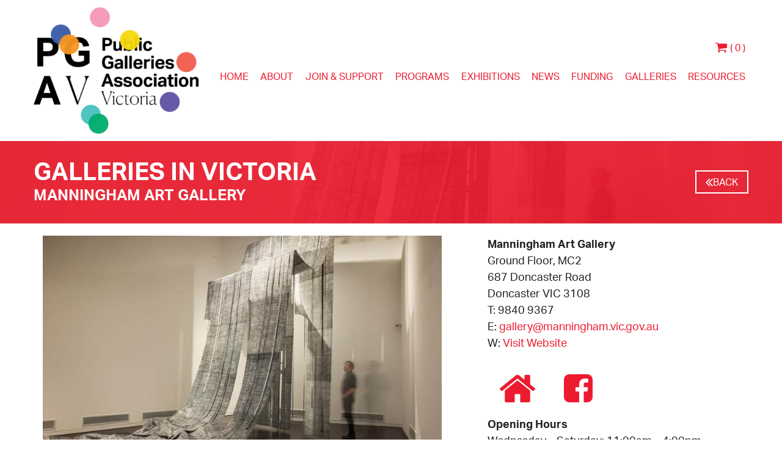

--- FILE ---
content_type: text/html; charset=UTF-8
request_url: https://pgav.org.au/Manningham-Art-Gallery~527
body_size: 12865
content:
<!DOCTYPE html><html lang="en-AU"><head><link rel="stylesheet" type="text/css" href="https://assets-pgav-org-au.b-cdn.net/~sass/0/1762743593/site.css" /><style></style><script type="text/javascript">/*<![CDATA[*/
  (window.ME={}).PL="media|schedule|decor|sitemap|googlerecaptcha|livecheck|jsmod|sass|cssreset|foundation6|ckeditor4|frescojs|icon|slick|pagestatistics|event|moddpdf|ssdform|mebuild2|googlemaps3|mebuild|ink|txemail|buildaction|form2|fileattach|graphql|userprofile|userutil|seoboost|stockman|importdata|import|admin14|buildcuststyle|sassyink2|buildcat|booking|googlefonts|sitedates|checkout2|shipcalc|prodorderscanner|mebasecms|buildpage|buildform|buildemail|googleanalytics|siteverify|siteconfig|mandrill|hitstat|buildpopup|prodsimple|course|folio|news|sassbase|searchsolr|redir|back2top|ticket|exhibition|prodsub|paybase|paystripe|prodorder|standardorderpdf|promocode|locator".split("|");
/*]]>*/</script><meta charset="utf-8">
    <meta name="viewport" content="width=device-width, initial-scale=1.0" />
    <meta name="poweredby" content="U do Sites" />
    <script type="module" src="/_s/assets/site-eJhowsI6.js"></script>
<link rel="modulepreload" href="/_s/assets/LazyLoading-e6LTZ3Ab.js" />
<link rel="modulepreload" href="/_s/assets/preload-helper-Ds2sQCwM.js" />
<link rel="modulepreload" href="/_s/assets/registerPlugin-B0P4ovr5.js" />
<link rel="modulepreload" href="/_s/assets/globalShortcutKeys-DRP7RbWZ.js" />
    <meta name="author" content="PGAV " />
    <meta name="robots" content="all, index, follow" />
    <title>Manningham Art Gallery</title>
    <link rel="canonical" href="https://pgav.org.au/Manningham-Art-Gallery~527">
    <meta name="description" content="" />
    <meta name="keywords" content="" />
    <meta property="og:url" content="https://pgav.org.au/Manningham-Art-Gallery~527" />
    <meta property="og:type" content="website" />
    <meta property="og:title" content="Manningham Art Gallery" />
    <meta property="og:description" content="" />
    <meta property="og:image" content="https://pgav.org.au/img/27799/11911" />
    <meta property="og:image:type" content="image/jpeg" />
    <meta property="og:image:width" content="1889" />
    <meta property="og:image:height" content="1260" />
    <meta property="og:image:alt" content="GALLERY MANNINGHAM Hero" />
    <meta name="twitter:card" content="summary_large_image" />
    <meta name="twitter:title" content="Manningham Art Gallery" />
    <meta name="twitter:description" content="" />
    <meta property="twitter:image" content="https://pgav.org.au/img/27799/11911" />
    <meta property="twitter:image:alt" content="GALLERY MANNINGHAM Hero" />
    <style>:root {--clr-10747: #00c59e;--clr-10746: #d54695;--clr-10745: #0b2ae0;--clr-10740: #ffffffc4;--clr-10743: #ffffff38;--clr-10742: #584c4f;--clr-10741: #f2f2f2;--clr-10744: #0000007d;--clr-10739: #e8e8e8;--clr-10737: #231f20;--clr-10738: #ed1b2f;}</style><style>
  @import url("https://use.typekit.net/tlm2dvb.css");
  .folio-banner > .row > .column > .me-PanelCol,
  .folio-banner > .column > .me-PanelCol {
    position: absolute;
    left: 0;
    top: 0;
    bottom: 0;
    right: 0;
  }

  .me-design .folio-banner > .column > .me-PanelCol {
    position: relative;
    left: auto;
    top: auto;
    bottom: auto;
    right: auto;
  }

  .qty-box input {
    border: 1px solid #ccc;
    border-radius: 5px;
    box-shadow: none;
    margin: 0;
  }

  .no-margin input {
    margin: 0;
  }
  .no-margin.me-CartQty input {
    max-width: 82px;
  }
</style>
<script>
(function(i,s,o,g,r,a,m){i['GoogleAnalyticsObject']=r;i[r]=i[r]||function(){
  (i[r].q=i[r].q||[]).push(arguments)},i[r].l=1*new Date();a=s.createElement(o),
  m=s.getElementsByTagName(o)[0];a.async=1;a.src=g;m.parentNode.insertBefore(a,m)
  })(window,document,'script','//www.google-analytics.com/analytics.js','ga');
  ga('create', 'UA-12827596-2', 'auto');
  ga('send', 'pageview');
</script><script src="https://cdn.userway.org/widget.js" data-account="98OxJVTZ1J" ></script>
    <script type="application/ld+json">{"@context":"http:\/\/schema.org","@graph":[{"@type":"WebPage","@id":"https:\/\/pgav.org.au\/Manningham-Art-Gallery~527","name":"Manningham Art Gallery","description":"","mainEntity":[]}]}</script><style data-dynamic>.aHKiTqlBVxsH > .row > .column{padding:10px 10px 10px 0px}.QTIxXdcUhYu{margin-left:auto;margin-right:auto}.TlNkQygRrxQ{display:block;position:relative}.TlNkQygRrxQ img{height:100%;left:0;position:absolute;top:0;width:100%}.jLmoshRJYDZ { max-width: 2024px }.me-Menu.sVWrxTanQFc nav{display:flex;flex-direction:row;flex-wrap:wrap;justify-content:space-between}.me-Menu.sVWrxTanQFc nav .menu-item{flex:0 0 auto;position:relative}.me-Menu.sVWrxTanQFc nav .menu-item:hover > .pointer-wrap,.me-Menu.sVWrxTanQFc nav .menu-item:hover > .sub-menu{display:block;position:absolute;text-align:center}.me-Menu.sVWrxTanQFc nav .menu-item:hover > .pointer-wrap,.me-Menu.sVWrxTanQFc nav .menu-item:hover > .sub-menu{left:50%;transform:translateX(-50%)}.me-Menu.sVWrxTanQFc nav .menu-item:hover > .pointer-wrap,.me-Menu.sVWrxTanQFc nav .menu-item:hover > .sub-menu{border-top:10px solid transparent}.me-Menu.sVWrxTanQFc nav .menu-item:hover > .pointer-wrap > .pointer,.me-Menu.sVWrxTanQFc nav .menu-item:hover > .sub-menu > .pointer{border-bottom:10px solid rgba(0,0,0,0.5);border-left:10px solid transparent;border-right:10px solid transparent;height:0;position:absolute;top:-10px;transform:translate(-50%);width:0}.me-Menu.sVWrxTanQFc nav .menu-item:hover > .sub-menu > .menu-item{background-color:rgba(0,0,0, 0.5)}.me-Menu.sVWrxTanQFc nav .menu-item > .pointer-wrap,.me-Menu.sVWrxTanQFc nav .menu-item > .sub-menu{display:none;min-width:300px;z-index:10}.me-Menu.sVWrxTanQFc nav .menu-item > .pointer-wrap .menu-item > .pointer-wrap,.me-Menu.sVWrxTanQFc nav .menu-item > .sub-menu .menu-item > .sub-menu{left:0;top:0;transform:translateX(100%)}.me-Menu.sVWrxTanQFc nav .menu-item > .pointer-wrap .menu-item > .pointer-wrap .pointer,.me-Menu.sVWrxTanQFc nav .menu-item > .sub-menu .menu-item > .sub-menu .pointer{border:0}.me-Menu.sVWrxTanQFc nav a{display:block;padding:5px}.zDEUxTPWBuY { padding-top: 20% }.auDUSyyfQpJx > .row > .column{padding:0px}.mXXvdcOROEb > .row > .column{padding:0px 15px}.aLXqmnNTejMb svg{font-size:100%}.aRsxKBtISdHd { max-width: 109px }.me-Menu.azPAbrIYOvmn nav{display:flex;flex-direction:column;flex-wrap:wrap;text-align:center}.me-Menu.azPAbrIYOvmn nav .menu-item{flex:0 0 auto;position:relative;width:100%}.me-Menu.azPAbrIYOvmn nav .menu-item:hover > .pointer-wrap,.me-Menu.azPAbrIYOvmn nav .menu-item:hover > .sub-menu{display:block;position:absolute;text-align:center}.me-Menu.azPAbrIYOvmn nav .menu-item:hover > .pointer-wrap,.me-Menu.azPAbrIYOvmn nav .menu-item:hover > .sub-menu{left:100%;top:50%;transform:translate(-50%)}.me-Menu.azPAbrIYOvmn nav .menu-item:hover > .sub-menu > .menu-item{background-color:rgba(0,0,0, 0.5)}.me-Menu.azPAbrIYOvmn nav .menu-item:last-child{border:0 !important}.me-Menu.azPAbrIYOvmn nav .menu-item > .pointer-wrap,.me-Menu.azPAbrIYOvmn nav .menu-item > .sub-menu{display:none;min-width:300px;z-index:10}.me-Menu.azPAbrIYOvmn nav a{display:block;padding:5px}.asfijRGOJRgm svg{font-size:200%}.BlmaOtISQheI{margin-left:auto;margin-right:auto}.BBptlGRiJPlN { max-width: 100px }.RaHFERIHvoa { max-width: 1928px }.BkkJpQpzGCPA{text-align:right}@media screen and ( min-width: 40em ){.aHKiTqlBVxsH > .row > .column{padding:12px 0px}.QTIxXdcUhYu{margin-left:0;margin-right:auto}.zDEUxTPWBuY { padding-top: 22.22222% }.auDUSyyfQpJx > .row > .column{padding:0px 0px 0px 30px}.me-Menu.azPAbrIYOvmn nav{text-align:left}}@media screen and ( min-width: 64em ){.zDEUxTPWBuY { padding-top: 10.52631% }.aLXqmnNTejMb svg{font-size:260%}}</style>
    <script type="text/javascript">(window.ME||(window.ME={Event:[]}),window.ME.Event||(window.ME.Event=[])).push({"act":"view_business","name":"Manningham Art Gallery"})</script>
    <script type="text/javascript">var _paq=window._paq||(window._paq=[]);var u='//matomo.udo.net.au/',d=document,g=d.createElement('script'),s=d.getElementsByTagName('script')[0];(function(){_paq.push(['setCustomUrl',"https:\/\/pgav.org.au\/527" + window.location.search +window.location.hash],['setTrackerUrl',u+'matomo.php'],['setSiteId', '76'],['enableHeartBeatTimer', 7, 18],['trackPageView'],['enableLinkTracking']);g.type='text/javascript';g.async=true;g.src=u+'matomo.js';s.parentNode.insertBefore(g,s);})();</script>
<meta name="googlemaps" content="AIzaSyC8EgJy94FwFWdJhOqYrNqRlCE2LFWsFU4" /><style type="text/css">  #mebuild-findloc-map-canvas {
    height:500px; display:none;
  }
  #mebuild-findloc-map-canvas img {
      max-width: none;
  }
  button.findloc-show-more {display:block; margin:0 auto 1.5em auto; }
</style></head><body class="screen  business"><div id="top"></div><!-- Clearing View  --><div class="me-owrap me-doc"><div class="me-doc-body"><section data-layout="_none" class="me-iwrap me-ContentArea" id="UwOoKjCO8WK6JFa9jafj_dgMTAwMDAwMTExMQ"><div data-pad="2" class="me-block me-StickyPanel" id="U7iGq1doKRO6stmWTLI3IDgMTAwMDAwMTExMQ" data-type="head" data-mod="MEBuild2.StickyPanel" data-opt="{&quot;id&quot;:&quot;U7iGq1doKRO6stmWTLI3IDgMTAwMDAwMTExMQ&quot;,&quot;mode&quot;:&quot;head&quot;,&quot;sticky&quot;:{&quot;s&quot;:0,&quot;m&quot;:0,&quot;l&quot;:0},&quot;scrollUp&quot;:0,&quot;scrollDown&quot;:0}"><div class="underlay"></div><div class="overlay"></div><div class="row collapse"><div class="column me-iwrap small-12 medium-order-1"><div class="overlay"></div><div class="underlay"></div><div data-pad="2" class="me-block me-MultiCol row me-max-width content-align-middle" id="UdfNgWpUDRbiSwSOUMnMg1gMTAwMDAwMTExMQ"><div class="column me-iwrap small-7 medium-6 large-3 medium-order-1"><div class="overlay"></div><div class="underlay"></div><div data-pad="2" class="me-block me-PanelCol me-max-width aHKiTqlBVxsH" id="UG7XqFlRDTQWYy38S8PEneAMTAwMDAwMTExMQ" data-mod="MEBuild2.ParallaxScroll" data-opt="{}"><div class="underlay"></div><div class="overlay"></div><div class="row me-max-width"><div class="column me-iwrap small-12 medium-order-1"><div class="overlay"></div><div class="underlay"></div><div data-pad="2" class="me-block me-Image jLmoshRJYDZ QTIxXdcUhYu TlNkQygRrxQ" id="UFI3Osp3SQ-alLx6NY6zbMgMTAwMDAwMTExMQ"><a href="https://pgav.org.au/" target=""><div style="padding-top: 76.63043% ;" class="me-Image__aspect"></div><img alt="PGAV_logo_with_dots_overlay" src="https://assets-pgav-org-au.b-cdn.net/image/4GddgEwmk80m281rfQA/OCH-LOGO-PGAV_logo_with_dots_overlay.webp" srcset="https://assets-pgav-org-au.b-cdn.net/image/PPfiVsiolM0m281rfQHMoA/OCH-LOGO-PGAV_logo_with_dots_overlay.webp 160w, https://assets-pgav-org-au.b-cdn.net/image/_towHQZrlM0m281rfQHM8A/OCH-LOGO-PGAV_logo_with_dots_overlay.webp 240w, https://assets-pgav-org-au.b-cdn.net/image/0TXFgdD7lM0m281rfQHNAWg/OCH-LOGO-PGAV_logo_with_dots_overlay.webp 360w, https://assets-pgav-org-au.b-cdn.net/image/yYXubifzlM0m281rfQHNAeA/OCH-LOGO-PGAV_logo_with_dots_overlay.webp 480w, https://assets-pgav-org-au.b-cdn.net/image/R-zuMj0NlM0m281rfQHNAoA/OCH-LOGO-PGAV_logo_with_dots_overlay.webp 640w, https://assets-pgav-org-au.b-cdn.net/image/mQuQ1PP0lM0m281rfQHNAyA/OCH-LOGO-PGAV_logo_with_dots_overlay.webp 800w, https://assets-pgav-org-au.b-cdn.net/image/hDam-TbglM0m281rfQHNA8A/OCH-LOGO-PGAV_logo_with_dots_overlay.webp 960w, https://assets-pgav-org-au.b-cdn.net/image/bHjlQLWSlM0m281rfQHNBQA/OCH-LOGO-PGAV_logo_with_dots_overlay.webp 1280w, https://assets-pgav-org-au.b-cdn.net/image/zO-FtfstlM0m281rfQHNBkA/OCH-LOGO-PGAV_logo_with_dots_overlay.webp 1600w, https://assets-pgav-org-au.b-cdn.net/image/EossVNYglM0m281rfQHNB-g/OCH-LOGO-PGAV_logo_with_dots_overlay.webp 2024w" sizes="(max-width: 640px) 675px, (max-width: 1024px) 585px, (min-width: 1200px) 285px, 285px" data-title="OCH  LOGO PGAV_logo_with_dots_overlay" /></a></div></div></div></div></div><div class="column me-iwrap small-5 medium-6 large-9 medium-order-2"><div class="overlay"></div><div class="underlay"></div><div data-pad="2" class="me-block me-PanelCol me-max-width" id="U3SS4z-bXQoy8FwcK5NPaggMTAwMDAwMTExMQ" data-mod="MEBuild2.ParallaxScroll" data-opt="{}"><div class="underlay"></div><div class="overlay"></div><div class="row me-max-width collapse content-align-middle"><div class="column me-iwrap small-12 medium-order-1"><div class="overlay"></div><div class="underlay"></div><div data-pad="2" class="me-block me-MultiCol row me-max-width collapse" id="UHJg7g-81QUaIpKzl-Uet7QMTAwMDAwMTExMQ"><div class="column me-iwrap small-12 medium-6 large-10 medium-order-1"><div class="overlay"></div><div class="underlay"></div></div><div class="column me-iwrap small-12 medium-6 large-2 medium-order-2"><div class="overlay"></div><div class="underlay"></div><div data-pad="1" class="me-block me-CartIcon" id="U2j3paIe1RLOeC_cX0sRGQgMTAwMDAwMTExMQ"><div data-align="right" class="shopping-cart-wrap MES48"><a href="https://pgav.org.au/Checkout~284" class="MES48"><figure class="shopping-cart"><i class="fa fa-fw"><svg xmlns="http://www.w3.org/2000/svg" xmlns:xlink="http://www.w3.org/1999/xlink" width="1.19em" height="1em" preserveAspectRatio="xMidYMid meet" viewBox="0 0 1664 1408" style="vertical-align: -0.125em;"><path fill="currentColor" d="M640 1280q0 52-38 90t-90 38t-90-38t-38-90t38-90t90-38t90 38t38 90m896 0q0 52-38 90t-90 38t-90-38t-38-90t38-90t90-38t90 38t38 90m128-1088v512q0 24-16.5 42.5T1607 768L563 890q13 60 13 70q0 16-24 64h920q26 0 45 19t19 45t-19 45t-45 19H448q-26 0-45-19t-19-45q0-11 8-31.5t16-36t21.5-40T445 951L268 128H64q-26 0-45-19T0 64t19-45T64 0h256q16 0 28.5 6.5T368 22t13 24.5t8 26t5.5 29.5t4.5 26h1201q26 0 45 19t19 45"/></svg></i></figure><span>( 0 )</span></a></div></div><div data-pad="0" class="me-block me-MenuButton hide-for-large" id="URKTy-_jKQ4mE5idTsboRqQMTAwMDAwMTExMQ" data-mod="MEBuild2.MenuButton" data-opt="{}"><div style="margin: 0 0 0 auto;" class="responsive-menu-trigger thin"><span style="background-color: #231f20;" class="top thin"></span><span style="background-color: #231f20;" class="mid thin"></span><span style="background-color: #231f20;" class="bottom thin"></span></div></div></div></div><div data-pad="2" class="me-block me-Menu show-for-large sVWrxTanQFc" id="U8UHxYk-jSzuCAlwrDSdiPwMTAwMDAwMTExMQ" data-mod="MEBuild2.Menu" data-opt="{}"><nav class="me-Menu MES36 mainmenu"><div class="menu-item MEC36"><a href="https://pgav.org.au/" target="" class="MEC36">Home</a></div><div class="menu-item MEC36"><a href="https://pgav.org.au/About~34" target="" class="MEC36">About</a><div class="sub-menu"><div class="top-spacer"></div><div class="menu-item MEC36"><a href="https://pgav.org.au/People~202" target="" class="MEC36">People</a></div><div class="menu-item MEC36"><a href="https://pgav.org.au/Contact~14" target="" class="MEC36">Contact</a></div><div class="menu-item MEC36"><a href="https://pgav.org.au/Annual-Reports~13957" target="" class="MEC36">Annual Reports</a></div><div class="menu-item MEC36"><a href="https://pgav.org.au/Equity-Action-Plan~13958" target="" class="MEC36">Equity Action Plan</a></div><div class="menu-item MEC36"><a href="https://pgav.org.au/Rules-of-Association~13962" target="" class="MEC36">Rules of Association</a></div><div class="menu-item MEC36"><a href="https://pgav.org.au/Art-for-the-Country~3120" target="" class="MEC36">Art for the Country</a></div><div class="menu-item MEC36"><a href="https://pgav.org.au/Limited-Edition-Print-by-Emily-Floyd~13174" target="" class="MEC36">Limited Edition Print by Emily Floyd</a></div><div class="menu-item MEC36"><a href="https://pgav.org.au/Our-Creative-Heart~9859" target="" class="MEC36">Our Creative Heart</a></div><div class="menu-item MEC36"><a href="https://pgav.org.au/Our-Creative-Heart-Tote-Bag~11157" target="" class="MEC36">Our Creative Heart Tote Bag</a></div><div class="bottom-spacer"></div></div></div><div class="menu-item MEC36"><a href="https://pgav.org.au/Become-a-Member~729" target="" class="MEC36">Join & Support</a><div class="sub-menu"><div class="top-spacer"></div><div class="menu-item MEC36"><a href="https://pgav.org.au/Become-a-Member~729" target="" class="MEC36">Become a Member</a></div><div class="menu-item MEC36"><a href="https://pgav.org.au/Member-Testimonials~8031" target="" class="MEC36">Member Testimonials</a></div><div class="menu-item MEC36"><a href="https://pgav.org.au/Donate~12222" target="" class="MEC36">Donate</a></div><div class="menu-item MEC36"><a href="https://pgav.org.au/Subscribe-to-e-news~5489" target="" class="MEC36">Subscribe to e-news</a></div><div class="bottom-spacer"></div></div></div><div class="menu-item MEC36"><a href="https://pgav.org.au/Events~28" target="" class="MEC36">Programs</a><div class="sub-menu"><div class="top-spacer"></div><div class="menu-item MEC36"><a href="https://pgav.org.au/Events~28" target="" class="MEC36">Events</a></div><div class="menu-item MEC36"><a href="https://pgav.org.au/2026-Victorian-Museums-and-Galleries-Awards~14849" target="" class="MEC36">2026 Victorian Museums and Galleries Awards</a></div><div class="menu-item MEC36"><a href="https://pgav.org.au/Analog-Art-Club~14169" target="" class="MEC36">Analog Art Club</a></div><div class="bottom-spacer"></div></div></div><div class="menu-item MEC36"><a href="https://pgav.org.au/Exhibitions~15" target="" class="MEC36">Exhibitions</a></div><div class="menu-item MEC36"><a href="https://pgav.org.au/Latest-News~154" target="" class="MEC36">News</a><div class="sub-menu"><div class="top-spacer"></div><div class="menu-item MEC36"><a href="https://pgav.org.au/Latest-News~154" target="" class="MEC36">Latest News</a></div><div class="menu-item MEC36"><a href="https://pgav.org.au/News-Archive~213" target="" class="MEC36">News Archive</a></div><div class="bottom-spacer"></div></div></div><div class="menu-item MEC36"><a href="https://pgav.org.au/Funding~7483" target="" class="MEC36">Funding</a><div class="sub-menu"><div class="top-spacer"></div><div class="menu-item MEC36"><a href="https://pgav.org.au/Regional-Collections-Access-Program~7423" target="" class="MEC36">Regional Collections Access Program</a></div><div class="menu-item MEC36"><a href="https://pgav.org.au/RSF-Acquisition-Fund~2894" target="" class="MEC36">RSF Acquisition Fund</a></div><div class="bottom-spacer"></div></div></div><div class="menu-item MEC36"><a href="https://pgav.org.au/Galleries~107" target="" class="MEC36">Galleries</a><div class="sub-menu"><div class="top-spacer"></div><div class="menu-item MEC36"><a href="https://pgav.org.au/Galleries~107" target="" class="MEC36">Galleries</a></div><div class="menu-item MEC36"><a href="https://pgav.org.au/Public-Gallery-Map~14344" target="" class="MEC36">Public Gallery Map</a></div><div class="bottom-spacer"></div></div></div><div class="menu-item MEC36"><a href="https://pgav.org.au/Resources~209" target="" class="MEC36">Resources</a><div class="sub-menu"><div class="top-spacer"></div><div class="menu-item MEC36"><a href="https://pgav.org.au/PGAV-Reports~191" target="" class="MEC36">PGAV Reports</a></div><div class="menu-item MEC36"><a href="https://pgav.org.au/PGAV-Channel~6740" target="" class="MEC36">PGAV Channel </a></div><div class="menu-item MEC36"><a href="https://pgav.org.au/Industry-Reports~733" target="" class="MEC36">Industry Reports</a></div><div class="menu-item MEC36"><a href="https://pgav.org.au/Climate-Change-Resources~7358" target="" class="MEC36">Climate Change Resources</a></div><div class="menu-item MEC36"><a href="https://pgav.org.au/Consultant-Directory~3440" target="" class="MEC36">Consultant Directory</a></div><div class="menu-item MEC36"><a href="https://pgav.org.au/Professions~8285" target="" class="MEC36">Professions </a></div><div class="menu-item MEC36"><a href="https://pgav.org.au/Suppliers-List~7627" target="" class="MEC36">Suppliers List</a></div><div class="bottom-spacer"></div></div></div></nav></div></div></div></div></div></div></div></div></div><div data-pad="2" class="me-block me-MenuResp hide-for-large" id="UmYEk4hEsRH6X4RvjxwNy1AMTAwMDAwMTExMQ" data-mod="MEBuild2.MenuResp" data-opt="{}"><nav class="me-RespMenu responsive-menu"><div class="menu-item MEC25"><div class="menu-item-wrap"><a href="https://pgav.org.au/" class="MEC25">Home</a></div></div><div class="menu-item MEC25"><div class="menu-item-wrap"><a href="https://pgav.org.au/About~34" class="MEC25">About</a></div><div class="sub-menu"><div class="menu-item MEC25"><div class="menu-item-wrap"><a href="https://pgav.org.au/People~202" class="MEC25">People</a></div></div><div class="menu-item MEC25"><div class="menu-item-wrap"><a href="https://pgav.org.au/Contact~14" class="MEC25">Contact</a></div></div><div class="menu-item MEC25"><div class="menu-item-wrap"><a href="https://pgav.org.au/Annual-Reports~13957" class="MEC25">Annual Reports</a></div></div><div class="menu-item MEC25"><div class="menu-item-wrap"><a href="https://pgav.org.au/Equity-Action-Plan~13958" class="MEC25">Equity Action Plan</a></div></div><div class="menu-item MEC25"><div class="menu-item-wrap"><a href="https://pgav.org.au/Rules-of-Association~13962" class="MEC25">Rules of Association</a></div></div><div class="menu-item MEC25"><div class="menu-item-wrap"><a href="https://pgav.org.au/Art-for-the-Country~3120" class="MEC25">Art for the Country</a></div></div><div class="menu-item MEC25"><div class="menu-item-wrap"><a href="https://pgav.org.au/Limited-Edition-Print-by-Emily-Floyd~13174" class="MEC25">Limited Edition Print by Emily Floyd</a></div></div><div class="menu-item MEC25"><div class="menu-item-wrap"><a href="https://pgav.org.au/Our-Creative-Heart~9859" class="MEC25">Our Creative Heart</a></div></div><div class="menu-item MEC25"><div class="menu-item-wrap"><a href="https://pgav.org.au/Our-Creative-Heart-Tote-Bag~11157" class="MEC25">Our Creative Heart Tote Bag</a></div></div></div></div><div class="menu-item MEC25"><div class="menu-item-wrap"><a href="https://pgav.org.au/Become-a-Member~729" class="MEC25">Join &amp; Support</a></div><div class="sub-menu"><div class="menu-item MEC25"><div class="menu-item-wrap"><a href="https://pgav.org.au/Become-a-Member~729" class="MEC25">Become a Member</a></div></div><div class="menu-item MEC25"><div class="menu-item-wrap"><a href="https://pgav.org.au/Member-Testimonials~8031" class="MEC25">Member Testimonials</a></div></div><div class="menu-item MEC25"><div class="menu-item-wrap"><a href="https://pgav.org.au/Donate~12222" class="MEC25">Donate</a></div></div><div class="menu-item MEC25"><div class="menu-item-wrap"><a href="https://pgav.org.au/Subscribe-to-e-news~5489" class="MEC25">Subscribe to e-news</a></div></div></div></div><div class="menu-item MEC25"><div class="menu-item-wrap"><a href="https://pgav.org.au/Events~28" class="MEC25">Programs</a></div><div class="sub-menu"><div class="menu-item MEC25"><div class="menu-item-wrap"><a href="https://pgav.org.au/Events~28" class="MEC25">Events</a></div></div><div class="menu-item MEC25"><div class="menu-item-wrap"><a href="https://pgav.org.au/2026-Victorian-Museums-and-Galleries-Awards~14849" class="MEC25">2026 Victorian Museums and Galleries Awards</a></div></div><div class="menu-item MEC25"><div class="menu-item-wrap"><a href="https://pgav.org.au/Analog-Art-Club~14169" class="MEC25">Analog Art Club</a></div></div></div></div><div class="menu-item MEC25"><div class="menu-item-wrap"><a href="https://pgav.org.au/Exhibitions~15" class="MEC25">Exhibitions</a></div></div><div class="menu-item MEC25"><div class="menu-item-wrap"><a href="https://pgav.org.au/Latest-News~154" class="MEC25">News</a></div><div class="sub-menu"><div class="menu-item MEC25"><div class="menu-item-wrap"><a href="https://pgav.org.au/Latest-News~154" class="MEC25">Latest News</a></div></div><div class="menu-item MEC25"><div class="menu-item-wrap"><a href="https://pgav.org.au/News-Archive~213" class="MEC25">News Archive</a></div></div></div></div><div class="menu-item MEC25"><div class="menu-item-wrap"><a href="https://pgav.org.au/Funding~7483" class="MEC25">Funding</a></div><div class="sub-menu"><div class="menu-item MEC25"><div class="menu-item-wrap"><a href="https://pgav.org.au/Regional-Collections-Access-Program~7423" class="MEC25">Regional Collections Access Program</a></div></div><div class="menu-item MEC25"><div class="menu-item-wrap"><a href="https://pgav.org.au/RSF-Acquisition-Fund~2894" class="MEC25">RSF Acquisition Fund</a></div></div></div></div><div class="menu-item MEC25"><div class="menu-item-wrap"><a href="https://pgav.org.au/Galleries~107" class="MEC25">Galleries</a></div><div class="sub-menu"><div class="menu-item MEC25"><div class="menu-item-wrap"><a href="https://pgav.org.au/Galleries~107" class="MEC25">Galleries</a></div></div><div class="menu-item MEC25"><div class="menu-item-wrap"><a href="https://pgav.org.au/Public-Gallery-Map~14344" class="MEC25">Public Gallery Map</a></div></div></div></div><div class="menu-item MEC25"><div class="menu-item-wrap"><a href="https://pgav.org.au/Resources~209" class="MEC25">Resources</a></div><div class="sub-menu"><div class="menu-item MEC25"><div class="menu-item-wrap"><a href="https://pgav.org.au/PGAV-Reports~191" class="MEC25">PGAV Reports</a></div></div><div class="menu-item MEC25"><div class="menu-item-wrap"><a href="https://pgav.org.au/PGAV-Channel~6740" class="MEC25">PGAV Channel </a></div></div><div class="menu-item MEC25"><div class="menu-item-wrap"><a href="https://pgav.org.au/Industry-Reports~733" class="MEC25">Industry Reports</a></div></div><div class="menu-item MEC25"><div class="menu-item-wrap"><a href="https://pgav.org.au/Climate-Change-Resources~7358" class="MEC25">Climate Change Resources</a></div></div><div class="menu-item MEC25"><div class="menu-item-wrap"><a href="https://pgav.org.au/Consultant-Directory~3440" class="MEC25">Consultant Directory</a></div></div><div class="menu-item MEC25"><div class="menu-item-wrap"><a href="https://pgav.org.au/Professions~8285" class="MEC25">Professions </a></div></div><div class="menu-item MEC25"><div class="menu-item-wrap"><a href="https://pgav.org.au/Suppliers-List~7627" class="MEC25">Suppliers List</a></div></div></div></div></nav></div><div data-pad="2" class="me-block me-PanelCol" id="UnqnnLensSNm8_LIKgza--QMTAwMDAwMTExMQ" data-mod="MEBuild2.ParallaxScroll" data-opt="{}"><div class="underlay"></div><div class="overlay"></div><div class="row collapse"><div class="column me-iwrap small-12 medium-order-1"><div class="overlay"></div><div class="underlay"></div><!-- Clearing View  --><section data-layout="Content" class="me-iwrap me-ContentArea" id="USdzO7H27UpmEn8NKpoA46AMTAwMDAwMTExMQ"><div data-pad="2" class="me-block me-PanelCol folio-banner MES5" id="Uibo5deSUSlaTClivn7Hl5wMTAwMDAwMTExMQ" data-mod="MEBuild2.ParallaxScroll" data-opt="{}"><div class="underlay"></div><div class="overlay"></div><div class="row collapse content-align-middle"><div class="column me-iwrap small-12 medium-order-1"><div class="overlay"></div><div class="underlay"></div><div data-pad="2" class="me-block me-Image azCikicdaVMP TlNkQygRrxQ" id="UjlRRgTdFQkqu2WEZjaJjqQMTAwMDAwMTExMQ" style="opacity: 0.1"><div class="zDEUxTPWBuY"></div><picture><source media="( min-width: 64em )" srcset="https://assets-pgav-org-au.b-cdn.net/image/6pSwx7Vslc0uh81slwPMoJMTAgA/GALLERY-MANNINGHAM-Hero.webp 160w, https://assets-pgav-org-au.b-cdn.net/image/9I7dJ2z9lc0uh81slwPM8JMTAgA/GALLERY-MANNINGHAM-Hero.webp 240w, https://assets-pgav-org-au.b-cdn.net/image/u5FaioUnlc0uh81slwPNAWiTEwIA/GALLERY-MANNINGHAM-Hero.webp 360w, https://assets-pgav-org-au.b-cdn.net/image/fMePlHaflc0uh81slwPNAeCTEwIA/GALLERY-MANNINGHAM-Hero.webp 480w, https://assets-pgav-org-au.b-cdn.net/image/6Nidh5G-lc0uh81slwPNAoCTEwIA/GALLERY-MANNINGHAM-Hero.webp 640w, https://assets-pgav-org-au.b-cdn.net/image/mQlCKMHPlc0uh81slwPNAyCTEwIA/GALLERY-MANNINGHAM-Hero.webp 800w, https://assets-pgav-org-au.b-cdn.net/image/3C8bqV9Clc0uh81slwPNA8CTEwIA/GALLERY-MANNINGHAM-Hero.webp 960w, https://assets-pgav-org-au.b-cdn.net/image/8G6cUnpglc0uh81slwPNBQCTEwIA/GALLERY-MANNINGHAM-Hero.webp 1280w, https://assets-pgav-org-au.b-cdn.net/image/hEyucLxjlc0uh81slwPNB2GTEwIA/GALLERY-MANNINGHAM-Hero.webp 1889w" sizes="calc(100.000vw + 0px)" /><source media="( min-width: 40em )" srcset="https://assets-pgav-org-au.b-cdn.net/image/TayerF8blc0uh81slwPMoJMJAgA/GALLERY-MANNINGHAM-Hero.webp 160w, https://assets-pgav-org-au.b-cdn.net/image/66IDc_JQlc0uh81slwPM8JMJAgA/GALLERY-MANNINGHAM-Hero.webp 240w, https://assets-pgav-org-au.b-cdn.net/image/Tc0Gc1KTlc0uh81slwPNAWiTCQIA/GALLERY-MANNINGHAM-Hero.webp 360w, https://assets-pgav-org-au.b-cdn.net/image/gRDSspNilc0uh81slwPNAeCTCQIA/GALLERY-MANNINGHAM-Hero.webp 480w, https://assets-pgav-org-au.b-cdn.net/image/FNil4b7vlc0uh81slwPNAoCTCQIA/GALLERY-MANNINGHAM-Hero.webp 640w, https://assets-pgav-org-au.b-cdn.net/image/qnKqBoVAlc0uh81slwPNAyCTCQIA/GALLERY-MANNINGHAM-Hero.webp 800w, https://assets-pgav-org-au.b-cdn.net/image/glKCeIELlc0uh81slwPNA8CTCQIA/GALLERY-MANNINGHAM-Hero.webp 960w, https://assets-pgav-org-au.b-cdn.net/image/-rr0eC-wlc0uh81slwPNBQCTCQIA/GALLERY-MANNINGHAM-Hero.webp 1280w, https://assets-pgav-org-au.b-cdn.net/image/5FLxHTMBlc0uh81slwPNB2GTCQIA/GALLERY-MANNINGHAM-Hero.webp 1889w" sizes="calc(100.000vw + 0px)" /><img alt="GALLERY MANNINGHAM Hero" src="https://assets-pgav-org-au.b-cdn.net/image/d4F1I0X_lM0uh81slwKTBQEA/GALLERY-MANNINGHAM-Hero.webp" srcset="https://assets-pgav-org-au.b-cdn.net/image/YFav3xbIlc0uh81slwPMoJMFAQA/GALLERY-MANNINGHAM-Hero.webp 160w, https://assets-pgav-org-au.b-cdn.net/image/dyk2-CUZlc0uh81slwPM8JMFAQA/GALLERY-MANNINGHAM-Hero.webp 240w, https://assets-pgav-org-au.b-cdn.net/image/ZyKJurSElc0uh81slwPNAWiTBQEA/GALLERY-MANNINGHAM-Hero.webp 360w, https://assets-pgav-org-au.b-cdn.net/image/tox0k4nElc0uh81slwPNAeCTBQEA/GALLERY-MANNINGHAM-Hero.webp 480w, https://assets-pgav-org-au.b-cdn.net/image/COcGputmlc0uh81slwPNAoCTBQEA/GALLERY-MANNINGHAM-Hero.webp 640w, https://assets-pgav-org-au.b-cdn.net/image/ca9yGHa8lc0uh81slwPNAyCTBQEA/GALLERY-MANNINGHAM-Hero.webp 800w, https://assets-pgav-org-au.b-cdn.net/image/33QRmmYWlc0uh81slwPNA8CTBQEA/GALLERY-MANNINGHAM-Hero.webp 960w, https://assets-pgav-org-au.b-cdn.net/image/ejg8ApDAlc0uh81slwPNBQCTBQEA/GALLERY-MANNINGHAM-Hero.webp 1280w, https://assets-pgav-org-au.b-cdn.net/image/B0km2cn0lc0uh81slwPNB2GTBQEA/GALLERY-MANNINGHAM-Hero.webp 1889w" sizes="calc(100.000vw + 0px)" data-title="GALLERY MANNINGHAM Hero" /></picture></div><div data-pad="2" class="me-block me-PanelCol height-grow me-max-width MES50" id="UayTsxY0vS2uJQua7eg9nVQMTAwMDAwMTExMQ" data-mod="MEBuild2.ParallaxScroll" data-opt="{}"><div class="underlay"></div><div class="overlay"></div><div class="row me-max-width height-grow content-align-middle"><div class="column me-iwrap small-2 medium-9 medium-order-1"><div class="overlay"></div><div class="underlay"></div><div data-pad="2" class="me-block me-Heading" id="UiWlcyoM1TXeuanXoLWZ-VAMTAwMDAwMTExMQ"><H1 class="MEC50">GALLERIES IN VICTORIA</H1></div><div data-pad="2" class="me-block me-Field show-for-medium" id="UXEzFJOWxROWyaTQkWdK3jQMTAwMDAwMTExMQ"><H4 data-field="title" class="MEC50 text-center medium-text-left">Manningham Art Gallery</H4></div></div><div class="column me-iwrap small-10 medium-3 medium-order-2"><div class="overlay"></div><div class="underlay"></div><div data-pad="2" class="me-block me-Button" id="UdY0vgUXvToe4yHyBEn86uQMTAwMDAwMTExMQ" data-align="right"><a href="#" onclick="window.history.back();return false" class="button MES40"><i class="fa-fw fa"><svg xmlns="http://www.w3.org/2000/svg" xmlns:xlink="http://www.w3.org/1999/xlink" width="0.78em" height="1em" preserveAspectRatio="xMidYMid meet" viewBox="0 0 992 1280" style="vertical-align: -0.125em;"><path fill="currentColor" d="M595 1120q0 13-10 23l-50 50q-10 10-23 10t-23-10L23 727q-10-10-10-23t10-23l466-466q10-10 23-10t23 10l50 50q10 10 10 23t-10 23L192 704l393 393q10 10 10 23m384 0q0 13-10 23l-50 50q-10 10-23 10t-23-10L407 727q-10-10-10-23t10-23l466-466q10-10 23-10t23 10l50 50q10 10 10 23t-10 23L576 704l393 393q10 10 10 23"/></svg></i><span>Back</span><i></i></a><script type="text/javascript">/*<![CDATA[*/
var el = document.getElementById('UdY0vgUXvToe4yHyBEn86uQMTAwMDAwMTExMQ').getElementsByClassName('button'); if(el.length) el.item(0).addEventListener('click', function(e) { ME.Event.push({"act":"click","name":"Back","cat":"button"});})
/*]]>*/</script></div></div></div></div></div></div></div><div data-pad="2" class="me-block me-PanelCol me-max-width" id="UW5-Um5kRSZyufxFUVJpFqQMTAwMDAwMTExMQ" data-mod="MEBuild2.ParallaxScroll" data-opt="{}"><div class="underlay"></div><div class="overlay"></div><div class="row me-max-width"><div class="column me-iwrap small-12 medium-order-1"><div class="overlay"></div><div class="underlay"></div><div data-pad="2" class="me-block me-MultiCol row me-max-width" id="UrBumZ-NUSYuvApmEszWdKwMTAwMDAwMTExMQ"><div class="column me-iwrap small-12 medium-6 large-7 medium-order-1"><div class="overlay"></div><div class="underlay"></div><div data-pad="2" class="me-block me-PanelCol me-max-width" id="UKKlycITwSse5Y7va9HQZcgMTAwMDAwMTExMQ" data-mod="MEBuild2.ParallaxScroll" data-opt="{}"><div class="underlay"></div><div class="overlay"></div><div class="row me-max-width collapse"><div class="column me-iwrap small-12 medium-order-1"><div class="overlay"></div><div class="underlay"></div><div data-pad="0" class="me-block me-Image azCikicdaVMP TlNkQygRrxQ" id="UcgNRrt99TQizOOjPfpJp7wMTAwMDAwMTExMQ"><div style="padding-top: 66.70195% ;" class="me-Image__aspect"></div><img alt="GALLERY MANNINGHAM Hero" src="https://assets-pgav-org-au.b-cdn.net/image/ea0JEqxtk80uh81slwA/GALLERY-MANNINGHAM-Hero.webp" srcset="https://assets-pgav-org-au.b-cdn.net/image/4yUjWKBklM0uh81slwHMoA/GALLERY-MANNINGHAM-Hero.webp 160w, https://assets-pgav-org-au.b-cdn.net/image/Md__ylE8lM0uh81slwHM8A/GALLERY-MANNINGHAM-Hero.webp 240w, https://assets-pgav-org-au.b-cdn.net/image/4agYZCwZlM0uh81slwHNAWg/GALLERY-MANNINGHAM-Hero.webp 360w, https://assets-pgav-org-au.b-cdn.net/image/p-n1R5TUlM0uh81slwHNAeA/GALLERY-MANNINGHAM-Hero.webp 480w, https://assets-pgav-org-au.b-cdn.net/image/Upd-AEJDlM0uh81slwHNAoA/GALLERY-MANNINGHAM-Hero.webp 640w, https://assets-pgav-org-au.b-cdn.net/image/xLA-vhtQlM0uh81slwHNAyA/GALLERY-MANNINGHAM-Hero.webp 800w, https://assets-pgav-org-au.b-cdn.net/image/mrEjpt1clM0uh81slwHNA8A/GALLERY-MANNINGHAM-Hero.webp 960w, https://assets-pgav-org-au.b-cdn.net/image/RmsDj7BslM0uh81slwHNBQA/GALLERY-MANNINGHAM-Hero.webp 1280w, https://assets-pgav-org-au.b-cdn.net/image/l3NOM2yLlM0uh81slwHNB2E/GALLERY-MANNINGHAM-Hero.webp 1889w" sizes="(max-width: 640px) 1185px, (max-width: 1024px) 585px, (min-width: 1200px) 685px, 685px" data-title="GALLERY MANNINGHAM Hero" /></div><!-- Clearing View  --><section data-layout="Content" class="me-iwrap me-ContentArea" id="UVIG9Pz-yWSOZlBxzF4rZwQMTAwMDAwMTExMQ"><div data-pad="0" class="me-block me-CKEditor" id="UbyYnKpEkQcyjvHYqNHp0uwMTAwMDAwMTExMQ"><p class="MECB">Manningham Art Gallery presents an eclectic and innovative yearly exhibition program, workshops and events committed to supporting local and regional artists, as well as touring shows from across Australia. Manningham Art Gallery is an engaging and creative space welcoming everyone, connecting all ages and backgrounds.</p>
</div><div data-pad="2" class="me-block me-PanelCol" id="U1JFoilJBQPKaScWnIX_PQwMTAwMDAwMTExMQ" data-mod="MEBuild2.ParallaxScroll" data-opt="{}"><div class="underlay"></div><div class="overlay"></div><div class="row me-max-width collapse"><div class="column me-iwrap small-12 medium-order-1"><div class="overlay"></div><div class="underlay"></div><div data-pad="0" class="me-block me-Accordion" id="Umvr_Vxm6RqCQ7oL5Xz29bwMTAwMDAwMTExMQ" data-mod="MEBuild2.Accordion" data-opt="{&quot;lazy&quot;:false}"><div class="me-iwrap"><details class="MES41"><summary class="MES41"><div><i class="fa MES41"><svg xmlns="http://www.w3.org/2000/svg" xmlns:xlink="http://www.w3.org/1999/xlink" width="0.78em" height="1em" preserveAspectRatio="xMidYMid meet" viewBox="0 0 992 1280" style="vertical-align: -0.125em;"><g transform="translate(992 0) scale(-1 1)"><path fill="currentColor" d="M595 1120q0 13-10 23l-50 50q-10 10-23 10t-23-10L23 727q-10-10-10-23t10-23l466-466q10-10 23-10t23 10l50 50q10 10 10 23t-10 23L192 704l393 393q10 10 10 23m384 0q0 13-10 23l-50 50q-10 10-23 10t-23-10L407 727q-10-10-10-23t10-23l466-466q10-10 23-10t23 10l50 50q10 10 10 23t-10 23L576 704l393 393q10 10 10 23"/></g></svg></i><i class="fa MES41"><svg xmlns="http://www.w3.org/2000/svg" xmlns:xlink="http://www.w3.org/1999/xlink" width="0.8em" height="1em" preserveAspectRatio="xMidYMid meet" viewBox="0 0 1024 1280" style="vertical-align: -0.125em;"><g transform="translate(0 1280) scale(1 -1)"><path fill="currentColor" d="M1011 1056q0 13-10 23l-50 50q-10 10-23 10t-23-10L512 736l-393 393q-10 10-23 10t-23-10l-50-50q-10-10-10-23t10-23l466-466q10-10 23-10t23 10l466 466q10 10 10 23m0-384q0 13-10 23l-50 50q-10 10-23 10t-23-10L512 352L119 745q-10 10-23 10t-23-10l-50-50q-10-10-10-23t10-23l466-466q10-10 23-10t23 10l466 466q10 10 10 23"/></g></svg></i><i class="fa spin MES41"><svg xmlns="http://www.w3.org/2000/svg" xmlns:xlink="http://www.w3.org/1999/xlink" width="0.97em" height="1em" preserveAspectRatio="xMidYMid meet" viewBox="0 0 1664 1728" style="vertical-align: -0.125em;"><path fill="currentColor" d="M462 1394q0 53-37.5 90.5T334 1522q-52 0-90-38t-38-90q0-53 37.5-90.5T334 1266t90.5 37.5T462 1394m498 206q0 53-37.5 90.5T832 1728t-90.5-37.5T704 1600t37.5-90.5T832 1472t90.5 37.5T960 1600M256 896q0 53-37.5 90.5T128 1024t-90.5-37.5T0 896t37.5-90.5T128 768t90.5 37.5T256 896m1202 498q0 52-38 90t-90 38q-53 0-90.5-37.5T1202 1394t37.5-90.5t90.5-37.5t90.5 37.5t37.5 90.5M494 398q0 66-47 113t-113 47t-113-47t-47-113t47-113t113-47t113 47t47 113m1170 498q0 53-37.5 90.5T1536 1024t-90.5-37.5T1408 896t37.5-90.5T1536 768t90.5 37.5T1664 896m-640-704q0 80-56 136t-136 56t-136-56t-56-136t56-136T832 0t136 56t56 136m530 206q0 93-66 158.5T1330 622q-93 0-158.5-65.5T1106 398q0-92 65.5-158t158.5-66q92 0 158 66t66 158"/></svg></i></div><span>Permanent Collection</span></summary><article class="MES41"><div data-pad="2" class="me-block me-PanelCol me-max-width MES23" id="U7uuPIz29S_KcDdM71kaLoQMTAwMDAwMTExMQ" data-mod="MEBuild2.ParallaxScroll" data-opt="{}"><div class="underlay"></div><div class="overlay"></div><div class="row me-max-width"><div class="column me-iwrap small-12 medium-order-1"><div class="overlay"></div><div class="underlay"></div><div data-pad="1" class="me-block me-CKEditor" id="UDIOMRM__S4uqrlvJsP_qBAMTAwMDAwMTExMQ"><p class="MEC23">The Manningham Art Collection was formally established in 1994 with an aim to acquire predominantly locally significant artworks, which would represent the cultural and artistic heritage of the region.</p>

<p class="MEC23">Since then, the collection has been actively developed by commissioning several major outdoor sculptures and the establishment in 2009 of the biennial Manningham Victorian Ceramic Art Award. This Award celebrates the region’s long association with ceramics, stretching back to the Potter&#039;s Cottage artist community that operated from 1958 to 2004 and continuing to this day with the annual Warrandyte Ceramics Expo. As well as supporting ceramic studios across the state, the Award has enabled Manningham to acquire almost thirty works by significant Victorian ceramic artists including Vipoo Srivilasa, Tina Lee, Neville French, Vanessa Lucas, Petrus Spronk and Dean Smith.</p>
</div></div></div></div></article></details></div></div><div data-pad="1" class="me-block me-Accordion" id="UWn2ZNZqGRKyXKiRl2ARNRwMTAwMDAwMTExMQ" data-mod="MEBuild2.Accordion" data-opt="{&quot;lazy&quot;:false}"><div class="me-iwrap"><details class="MES41"><summary class="MES41"><div><i class="fa MES41"><svg xmlns="http://www.w3.org/2000/svg" xmlns:xlink="http://www.w3.org/1999/xlink" width="0.78em" height="1em" preserveAspectRatio="xMidYMid meet" viewBox="0 0 992 1280" style="vertical-align: -0.125em;"><g transform="translate(992 0) scale(-1 1)"><path fill="currentColor" d="M595 1120q0 13-10 23l-50 50q-10 10-23 10t-23-10L23 727q-10-10-10-23t10-23l466-466q10-10 23-10t23 10l50 50q10 10 10 23t-10 23L192 704l393 393q10 10 10 23m384 0q0 13-10 23l-50 50q-10 10-23 10t-23-10L407 727q-10-10-10-23t10-23l466-466q10-10 23-10t23 10l50 50q10 10 10 23t-10 23L576 704l393 393q10 10 10 23"/></g></svg></i><i class="fa MES41"><svg xmlns="http://www.w3.org/2000/svg" xmlns:xlink="http://www.w3.org/1999/xlink" width="0.8em" height="1em" preserveAspectRatio="xMidYMid meet" viewBox="0 0 1024 1280" style="vertical-align: -0.125em;"><g transform="translate(0 1280) scale(1 -1)"><path fill="currentColor" d="M1011 1056q0 13-10 23l-50 50q-10 10-23 10t-23-10L512 736l-393 393q-10 10-23 10t-23-10l-50-50q-10-10-10-23t10-23l466-466q10-10 23-10t23 10l466 466q10 10 10 23m0-384q0 13-10 23l-50 50q-10 10-23 10t-23-10L512 352L119 745q-10 10-23 10t-23-10l-50-50q-10-10-10-23t10-23l466-466q10-10 23-10t23 10l466 466q10 10 10 23"/></g></svg></i><i class="fa spin MES41"><svg xmlns="http://www.w3.org/2000/svg" xmlns:xlink="http://www.w3.org/1999/xlink" width="0.97em" height="1em" preserveAspectRatio="xMidYMid meet" viewBox="0 0 1664 1728" style="vertical-align: -0.125em;"><path fill="currentColor" d="M462 1394q0 53-37.5 90.5T334 1522q-52 0-90-38t-38-90q0-53 37.5-90.5T334 1266t90.5 37.5T462 1394m498 206q0 53-37.5 90.5T832 1728t-90.5-37.5T704 1600t37.5-90.5T832 1472t90.5 37.5T960 1600M256 896q0 53-37.5 90.5T128 1024t-90.5-37.5T0 896t37.5-90.5T128 768t90.5 37.5T256 896m1202 498q0 52-38 90t-90 38q-53 0-90.5-37.5T1202 1394t37.5-90.5t90.5-37.5t90.5 37.5t37.5 90.5M494 398q0 66-47 113t-113 47t-113-47t-47-113t47-113t113-47t113 47t47 113m1170 498q0 53-37.5 90.5T1536 1024t-90.5-37.5T1408 896t37.5-90.5T1536 768t90.5 37.5T1664 896m-640-704q0 80-56 136t-136 56t-136-56t-56-136t56-136T832 0t136 56t56 136m530 206q0 93-66 158.5T1330 622q-93 0-158.5-65.5T1106 398q0-92 65.5-158t158.5-66q92 0 158 66t66 158"/></svg></i></div><span>getting to the gallery</span></summary><article class="MES41"><div data-pad="2" class="me-block me-PanelCol me-max-width MES23" id="UlSAi1bQFSBWnQGHhQ9TPCwMTAwMDAwMTExMQ" data-mod="MEBuild2.ParallaxScroll" data-opt="{}"><div class="underlay"></div><div class="overlay"></div><div class="row me-max-width"><div class="column me-iwrap small-12 medium-order-1"><div class="overlay"></div><div class="underlay"></div><div data-pad="1" class="me-block me-CKEditor" id="UyfVuwsf8Q2yhFxZQUqMeAAMTAwMDAwMTExMQ"><p class="MEC23"><strong>By Public Transport</strong><br />
Bus stops are located directly at the front of the building, on either side of Doncaster Road. The following bus routes stop at MC2:</p>

<p class="MEC23">207 (City - Donvale)<br />
280 / 282 (Manningham Mover)<br />
295 (Box Hill - The Pines)<br />
902 Green Orbital SmartBus (Chelsea - Airport West)<br />
907 DART SmartBus (City - Mitcham)</p>

<p class="MEC23"><strong>By Foot</strong><br />
Walking to MC2 is easy and accessible with walkways connecting it with Doncaster Road and the Manningham Civic Centre.<br />
<br />
<strong>By Bicycle</strong><br />
Bicycle racks are located next to the bus stop on Doncaster Road for visitors to use.<br />
<br />
<strong>By Car</strong><br />
Access via Doncaster Road and JJ Tully Drive. Parking is available in the underground car park at Manningham City Square.</p>
</div></div></div></div></article></details></div></div><div data-pad="1" class="me-block me-Accordion" id="UOU0dtJQeSWaQIScmRWO9EAMTAwMDAwMTExMQ" data-mod="MEBuild2.Accordion" data-opt="{&quot;lazy&quot;:false}"><div class="me-iwrap"><details class="MES41"><summary class="MES41"><div><i class="fa MES41"><svg xmlns="http://www.w3.org/2000/svg" xmlns:xlink="http://www.w3.org/1999/xlink" width="0.78em" height="1em" preserveAspectRatio="xMidYMid meet" viewBox="0 0 992 1280" style="vertical-align: -0.125em;"><g transform="translate(992 0) scale(-1 1)"><path fill="currentColor" d="M595 1120q0 13-10 23l-50 50q-10 10-23 10t-23-10L23 727q-10-10-10-23t10-23l466-466q10-10 23-10t23 10l50 50q10 10 10 23t-10 23L192 704l393 393q10 10 10 23m384 0q0 13-10 23l-50 50q-10 10-23 10t-23-10L407 727q-10-10-10-23t10-23l466-466q10-10 23-10t23 10l50 50q10 10 10 23t-10 23L576 704l393 393q10 10 10 23"/></g></svg></i><i class="fa MES41"><svg xmlns="http://www.w3.org/2000/svg" xmlns:xlink="http://www.w3.org/1999/xlink" width="0.8em" height="1em" preserveAspectRatio="xMidYMid meet" viewBox="0 0 1024 1280" style="vertical-align: -0.125em;"><g transform="translate(0 1280) scale(1 -1)"><path fill="currentColor" d="M1011 1056q0 13-10 23l-50 50q-10 10-23 10t-23-10L512 736l-393 393q-10 10-23 10t-23-10l-50-50q-10-10-10-23t10-23l466-466q10-10 23-10t23 10l466 466q10 10 10 23m0-384q0 13-10 23l-50 50q-10 10-23 10t-23-10L512 352L119 745q-10 10-23 10t-23-10l-50-50q-10-10-10-23t10-23l466-466q10-10 23-10t23 10l466 466q10 10 10 23"/></g></svg></i><i class="fa spin MES41"><svg xmlns="http://www.w3.org/2000/svg" xmlns:xlink="http://www.w3.org/1999/xlink" width="0.97em" height="1em" preserveAspectRatio="xMidYMid meet" viewBox="0 0 1664 1728" style="vertical-align: -0.125em;"><path fill="currentColor" d="M462 1394q0 53-37.5 90.5T334 1522q-52 0-90-38t-38-90q0-53 37.5-90.5T334 1266t90.5 37.5T462 1394m498 206q0 53-37.5 90.5T832 1728t-90.5-37.5T704 1600t37.5-90.5T832 1472t90.5 37.5T960 1600M256 896q0 53-37.5 90.5T128 1024t-90.5-37.5T0 896t37.5-90.5T128 768t90.5 37.5T256 896m1202 498q0 52-38 90t-90 38q-53 0-90.5-37.5T1202 1394t37.5-90.5t90.5-37.5t90.5 37.5t37.5 90.5M494 398q0 66-47 113t-113 47t-113-47t-47-113t47-113t113-47t113 47t47 113m1170 498q0 53-37.5 90.5T1536 1024t-90.5-37.5T1408 896t37.5-90.5T1536 768t90.5 37.5T1664 896m-640-704q0 80-56 136t-136 56t-136-56t-56-136t56-136T832 0t136 56t56 136m530 206q0 93-66 158.5T1330 622q-93 0-158.5-65.5T1106 398q0-92 65.5-158t158.5-66q92 0 158 66t66 158"/></svg></i></div><span>accessibility</span></summary><article class="MES41"><div data-pad="2" class="me-block me-PanelCol me-max-width MES23" id="U3T0ipGdvRQmYsyUvaYJfXAMTAwMDAwMTExMQ" data-mod="MEBuild2.ParallaxScroll" data-opt="{}"><div class="underlay"></div><div class="overlay"></div><div class="row me-max-width"><div class="column me-iwrap small-12 medium-order-1"><div class="overlay"></div><div class="underlay"></div><div data-pad="1" class="me-block me-CKEditor" id="URGwbixYZQKaAPJYyNvtjsgMTAwMDAwMTExMQ"><p class="MEC23">Manningham Art Gallery is accessible by wheelchair.</p>
</div></div></div></div></article></details></div></div><div data-pad="2" class="me-block me-PanelCol me-max-width MES23" id="UWM6z6UvtRP6s2DuZI5OmpQMTAwMDAwMTExMQ" data-mod="MEBuild2.ParallaxScroll" data-opt="{}"><div class="underlay"></div><div class="overlay"></div><div class="row me-max-width"><div class="column me-iwrap small-12 medium-order-1"><div class="overlay"></div><div class="underlay"></div></div></div></div></div></div></div><div data-pad="0" class="me-block me-Separator" id="Uv7EW5ISbS5ynSglTGsLNswMTAwMDAwMTExMQ"><hr /></div><div data-pad="1" class="me-block me-CKEditor" id="Uq-DHeAyaQHu4-Y7W_Zq6oQMTAwMDAwMTExMQ"><p class="MECB"><span style="font-size:12px">Images: Installation view, Bridget Hillebrand: River, Manningham Art Gallery, 2023. Artwork: River, Linocut on washi paper. Image courtesy of the Artist. Photo: Charlie Kinross Photography.</span></p>
</div></section></div></div></div></div><div class="column me-iwrap small-12 medium-6 large-5 medium-order-2"><div class="overlay"></div><div class="underlay"></div><div data-pad="2" class="me-block me-PanelCol me-max-width auDUSyyfQpJx" id="USmu3OloQTje-4CnUmsuhsQMTAwMDAwMTExMQ" data-mod="MEBuild2.ParallaxScroll" data-opt="{}"><div class="underlay"></div><div class="overlay"></div><div class="row me-max-width"><div class="column me-iwrap small-12 medium-order-1"><div class="overlay"></div><div class="underlay"></div><div data-pad="0" class="me-block me-PanelCol me-max-width mXXvdcOROEb" id="UU80B6iZGTEmqT5hShpWRpQMTAwMDAwMTExMQ" data-mod="MEBuild2.ParallaxScroll" data-opt="{}"><div class="underlay"></div><div class="overlay"></div><div class="row me-max-width"><div class="column me-iwrap small-12 medium-order-1"><div class="overlay"></div><div class="underlay"></div><!-- Clearing View  --><section data-layout="Info" class="me-iwrap me-ContentArea" id="USmI07zggXKKTGt0qWCleQAMTAwMDAwMTExMQ"><div data-pad="2" class="me-block me-CKEditor" id="UVfbY4PCuS824np48nXgykgMTAwMDAwMTExMQ"><p class="MECB"><strong>Manningham Art Gallery</strong><br />
Ground Floor, MC2<br />
687 Doncaster Road<br />
Doncaster VIC 3108<br />
T: 9840 9367<br />
E: <a href="mailto:gallery@manningham.vic.gov.au" target="_blank" class="MECB">gallery@manningham.vic.gov.au</a><br />
W: <a href="https://www.manningham.vic.gov.au/manningham-art-gallery" target="_blank" class="MECB">Visit Website</a></p>
</div><div data-pad="0" class="me-block me-BlockGrid collapse me-max-width row content-align-middle small-up-1 medium-up-3 large-up-4" id="UIcJuNKo-SjqK0EBVKH0R-gMTAwMDAwMTExMQ"><div class="column me-iwrap"><div data-pad="2" class="me-block me-Icon aLXqmnNTejMb text-center text-large-left" id="UVQwFaXoYQg6uV-U3MrO6gQMTAwMDAwMTExMQ"><figure></figure><a href="https://www.manningham.vic.gov.au/venues/manningham-art-gallery" target="_blank" class="MECB"><svg xmlns="http://www.w3.org/2000/svg" xmlns:xlink="http://www.w3.org/1999/xlink" width="1.27em" height="1em" preserveAspectRatio="xMidYMid meet" viewBox="0 0 1664 1312" style="color: #ed1b2f;vertical-align: -0.125em;"><path fill="currentColor" d="M1408 768v480q0 26-19 45t-45 19H960V928H704v384H320q-26 0-45-19t-19-45V768q0-1 .5-3t.5-3l575-474l575 474q1 2 1 6m223-69l-62 74q-8 9-21 11h-3q-13 0-21-7L832 200L140 777q-12 8-24 7q-13-2-21-11l-62-74q-8-10-7-23.5T37 654L756 55q32-26 76-26t76 26l244 204V64q0-14 9-23t23-9h192q14 0 23 9t9 23v408l219 182q10 8 11 21.5t-7 23.5"/></svg></a></div></div><div class="column me-iwrap"><div data-pad="2" class="me-block me-Icon aLXqmnNTejMb text-center text-large-left" id="UE6ukTBNETOWajxSCoyUt7AMTAwMDAwMTExMQ"><figure></figure><a href="https://www.facebook.com/ArtsManningham" target="_blank" class="MECB"><svg xmlns="http://www.w3.org/2000/svg" xmlns:xlink="http://www.w3.org/1999/xlink" width="1em" height="1em" preserveAspectRatio="xMidYMid meet" viewBox="0 0 1536 1536" style="color: #ed1b2f;vertical-align: -0.125em;"><path fill="currentColor" d="M1248 0q119 0 203.5 84.5T1536 288v960q0 119-84.5 203.5T1248 1536h-188V941h199l30-232h-229V561q0-56 23.5-84t91.5-28l122-1V241q-63-9-178-9q-136 0-217.5 80T820 538v171H620v232h200v595H288q-119 0-203.5-84.5T0 1248V288Q0 169 84.5 84.5T288 0z"/></svg></a></div></div></div><div data-pad="0" class="me-block me-CKEditor" id="UQaJ87aTjQR2ytqhdKag62wMTAwMDAwMTExMQ"><p class="MECB"><strong>Opening Hours</strong><br />
Wednesday – Saturday: 11:00am – 4:00pm<br />
Entry is Free</p>
</div><div data-pad="0" class="me-block me-Heading" id="Udvq2Xhh3Sm2WcWWD8wu_TwMTAwMDAwMTExMQ"><H5 class="MECB">Get Directions</H5></div><div data-pad="0" class="me-block me-Map" id="UlvBJ6iODTQuvM1KagbWWkwMTAwMDAwMTExMQ" data-mod="GoogleMaps3.GoogleMap" data-opt="{&quot;logo&quot;:&quot;&quot;,&quot;address&quot;:&quot;687 Doncaster Road Doncaster VIC 3108&quot;,&quot;zoom&quot;:15,&quot;color&quot;:0,&quot;title&quot;:&quot;Melbourne&quot;,&quot;direction&quot;:false,&quot;latLng&quot;:&quot;&quot;}"><div style="height:200px; width:100%;" class="map-canvas"></div></div><div data-pad="0" class="me-block me-Separator" id="URbH-e1gOSeOH8x6APXjZeQMTAwMDAwMTExMQ"><hr /></div></section></div></div></div></div></div></div></div></div></div></div></div><div data-pad="0" class="me-block me-MultiCol row me-max-width" id="U1TMoLK9zTSuQ5yvCfWteQgMTAwMDAwMTExMQ"><div class="column me-iwrap small-12 medium-order-1"><div class="overlay"></div><div class="underlay"></div><div data-pad="0" class="me-block me-Heading" id="UeSSHgv_mT36vc3zHqYs2eAMTAwMDAwMTExMQ"><H4 class="MECB">Exhibitions</H4></div></div></div><div data-pad="0" class="me-block me-FilterContent" id="U_QfTfpztSEu-n2ROt5chMwMTAwMDAwMTExMQ"></div></section></div></div></div><div data-pad="0" class="me-block me-StickyPanel MES37" id="U-MV2DcsIRtKVcTEiXMYOWwMTAwMDAwMTExMQ" data-type="head" data-mod="MEBuild2.StickyPanel" data-opt="{&quot;id&quot;:&quot;U-MV2DcsIRtKVcTEiXMYOWwMTAwMDAwMTExMQ&quot;,&quot;mode&quot;:&quot;head&quot;,&quot;sticky&quot;:{&quot;s&quot;:0,&quot;m&quot;:0,&quot;l&quot;:0},&quot;scrollUp&quot;:37,&quot;scrollDown&quot;:0}"><div class="underlay"></div><div class="overlay"></div><div class="row me-max-width content-align-middle"><div class="column me-iwrap small-12 medium-order-1"><div class="overlay"></div><div class="underlay"></div><div data-pad="2" class="me-block me-MultiCol row me-max-width content-align-middle" id="UAm3272i9SBKQv0C2PiY5ggMTAwMDAwMTExMQ"><div class="column me-iwrap small-12 medium-3 medium-order-1"><div class="overlay"></div><div class="underlay"></div><div data-pad="0" class="me-block me-Image aRsxKBtISdHd QTIxXdcUhYu TlNkQygRrxQ" id="UAs_SRqZtQ-i01u-1mfIllwMTAwMDAwMTExMQ"><div style="padding-top: 131.1926% ;" class="me-Image__aspect"></div><img alt="Public Galleries Association Victoria (PGAV) Logo" src="https://assets-pgav-org-au.b-cdn.net/image/6XWmq1Vlk80BLs1rfgA/LOGO-PGAV_square_WHITE.webp" srcset="https://assets-pgav-org-au.b-cdn.net/image/M0liFUColM0BLs1rfgFt/LOGO-PGAV_square_WHITE.webp 109w" sizes="(max-width: 640px) 1170px, (max-width: 1024px) 281px, 281px" data-title="LOGO PGAV_square_WHITE" /></div><div data-pad="2" class="me-block me-PanelCol height-grow me-max-width" id="U_Plk9qNMRa-q7vCWBsyyoAMTAwMDAwMTExMQ" data-mod="MEBuild2.ParallaxScroll" data-opt="{}"><div class="underlay"></div><div class="overlay"></div><div class="row me-max-width height-grow collapse"><div class="column me-iwrap small-12 medium-order-1"><div class="overlay"></div><div class="underlay"></div></div></div></div><div data-pad="0" class="me-block me-CKEditor copyright" id="UOvlVlYI0Q7OF9WQGiqeJGAMTAwMDAwMTExMQ">
<div>© All Rights Reserved.</div>
</div></div><div class="column me-iwrap small-12 medium-6 medium-order-2"><div class="overlay"></div><div class="underlay"></div><div data-pad="2" class="me-block me-MultiCol row me-max-width height-grow" id="U7V5YVpgdR8aZThIfq5Qg2AMTAwMDAwMTExMQ"><div class="column me-iwrap small-12 medium-6 medium-order-1"><div class="overlay"></div><div class="underlay"></div><div data-pad="0" class="me-block me-Heading" id="UnKNeBXyRT-S5yJ8LJ7xgBwMTAwMDAwMTExMQ"><H5 class="MEC37 text-center medium-text-left">Whats On</H5></div><div data-pad="2" class="me-block me-Menu azPAbrIYOvmn" id="UKvd2U6NjQF-VxfFH8nNczwMTAwMDAwMTExMQ" data-mod="MEBuild2.Menu" data-opt="{}"><nav class="me-Menu "><div class="menu-item "><a href="https://pgav.org.au/Events~28" target="" class="MEC37">Events</a></div><div class="menu-item "><a href="https://pgav.org.au/Exhibitions~15" target="" class="MEC37">Exhibitions</a></div><div class="menu-item "><a href="https://pgav.org.au/Latest-News~154" target="" class="MEC37">Latest News</a></div></nav></div></div><div class="column me-iwrap small-12 medium-6 medium-order-2"><div class="overlay"></div><div class="underlay"></div><div data-pad="0" class="me-block me-Heading" id="UnXcHYiJdRNC39wbpRYa7-gMTAwMDAwMTExMQ"><H5 class="MEC37 text-center medium-text-left">Find out More</H5></div><div data-pad="2" class="me-block me-Menu azPAbrIYOvmn" id="U7wozeHhcSP-oT1facMR5OgMTAwMDAwMTExMQ" data-mod="MEBuild2.Menu" data-opt="{}"><nav class="me-Menu "><div class="menu-item "><a href="https://pgav.org.au/Galleries~107" target="" class="MEC37">Galleries</a></div><div class="menu-item "><a href="https://pgav.org.au/Become-a-Member~729" target="" class="MEC37">Become a Member</a></div><div class="menu-item "><a href="https://pgav.org.au/Become-a-Supporter~730" target="" class="MEC37">Become a Supporter</a></div><div class="menu-item "><a href="https://pgav.org.au/Donate~12222" target="" class="MEC37">Donate</a></div><div class="menu-item "><a href="https://pgav.org.au/Subscribe-to-e-news~5489" target="" class="MEC37">Subscribe to e-news</a></div><div class="menu-item "><a href="https://pgav.org.au/Contact~14" target="" class="MEC37">Contact</a></div><div class="menu-item "><a href="https://pgav.org.au/Resources~209" target="" class="MEC37">Resources</a></div></nav></div></div></div></div><div class="column me-iwrap small-12 medium-3 medium-order-3"><div class="overlay"></div><div class="underlay"></div><div data-pad="0" class="me-block me-BlockGrid me-max-width row small-up-2" id="UwzfXmoy4QNyTkO6r7htHZwMTAwMDAwMTExMQ"><div class="column me-iwrap"><div data-pad="2" class="me-block me-Icon asfijRGOJRgm text-right" id="UZfO6c17rSvCGi-4ufWDwqAMTAwMDAwMTExMQ"><figure></figure><a href="https://www.facebook.com/Public-Galleries-Association-of-Victoria-PGAV-110882285620696/" target="_blank" class="MEC37"><svg xmlns="http://www.w3.org/2000/svg" xmlns:xlink="http://www.w3.org/1999/xlink" width="1em" height="1em" preserveAspectRatio="xMidYMid meet" viewBox="0 0 1536 1536" style="vertical-align: -0.125em;"><path fill="currentColor" d="M1248 0q119 0 203.5 84.5T1536 288v960q0 119-84.5 203.5T1248 1536h-188V941h199l30-232h-229V561q0-56 23.5-84t91.5-28l122-1V241q-63-9-178-9q-136 0-217.5 80T820 538v171H620v232h200v595H288q-119 0-203.5-84.5T0 1248V288Q0 169 84.5 84.5T288 0z"/></svg></a></div></div><div class="column me-iwrap"><div data-pad="2" class="me-block me-Icon asfijRGOJRgm text-left" id="UpYBPzawRQ92n22OAd2d2awMTAwMDAwMTExMQ"><figure></figure><a href="https://www.instagram.com/pgav_victoria/?hl=en" target="_blank" class="MEC37"><svg xmlns="http://www.w3.org/2000/svg" xmlns:xlink="http://www.w3.org/1999/xlink" width="1em" height="1em" preserveAspectRatio="xMidYMid meet" viewBox="0 0 1536 1536" style="vertical-align: -0.125em;"><path fill="currentColor" d="M1024 768q0-106-75-181t-181-75t-181 75t-75 181t75 181t181 75t181-75t75-181m138 0q0 164-115 279t-279 115t-279-115t-115-279t115-279t279-115t279 115t115 279m108-410q0 38-27 65t-65 27t-65-27t-27-65t27-65t65-27t65 27t27 65M768 138q-7 0-76.5-.5t-105.5 0t-96.5 3t-103 10T315 169q-50 20-88 58t-58 88q-11 29-18.5 71.5t-10 103t-3 96.5t0 105.5t.5 76.5t-.5 76.5t0 105.5t3 96.5t10 103T169 1221q20 50 58 88t88 58q29 11 71.5 18.5t103 10t96.5 3t105.5 0t76.5-.5t76.5.5t105.5 0t96.5-3t103-10t71.5-18.5q50-20 88-58t58-88q11-29 18.5-71.5t10-103t3-96.5t0-105.5t-.5-76.5t.5-76.5t0-105.5t-3-96.5t-10-103T1367 315q-20-50-58-88t-88-58q-29-11-71.5-18.5t-103-10t-96.5-3t-105.5 0t-76.5.5m768 630q0 229-5 317q-10 208-124 322t-322 124q-88 5-317 5t-317-5q-208-10-322-124T5 1085q-5-88-5-317t5-317q10-208 124-322T451 5q88-5 317-5t317 5q208 10 322 124t124 322q5 88 5 317"/></svg></a></div></div></div><div data-pad="2" class="me-block me-PanelCol height-grow me-max-width" id="Ua7V4AhHgQGKDACWGd8X3sAMTAwMDAwMTExMQ" data-mod="MEBuild2.ParallaxScroll" data-opt="{}"><div class="underlay"></div><div class="overlay"></div><div class="row me-max-width height-grow collapse content-align-middle"><div class="column me-iwrap small-12 medium-order-1"><div class="overlay"></div><div class="underlay"></div><div data-pad="1" class="me-block me-BlockGrid collapse me-max-width row small-up-2" id="UgpsfktB-SVOBTSxdEfnwpgMTAwMDAwMTExMQ"><div class="column me-iwrap"><div data-pad="2" class="me-block me-Image BBptlGRiJPlN BlmaOtISQheI TlNkQygRrxQ" id="UbjClpkGdRo6LKptdZHb_MAMTAwMDAwMTExMQ"><a href="http://www.ngv.vic.gov.au/" target="_blank"><div style="padding-top: 34% ;" class="me-Image__aspect"></div><img alt="ngv" src="https://assets-pgav-org-au.b-cdn.net/image/wTTdSfUkk80Bhs1qlQA/LOGO-ngv.webp" srcset="https://assets-pgav-org-au.b-cdn.net/image/oW_L7F9LlM0Bhs1qlQFk/LOGO-ngv.webp 100w" sizes="(max-width: 640px) 585px, (max-width: 1024px) 141px, (min-width: 4800px) 141px, 141px" data-title="LOGO ngv" /></a></div></div><div class="column me-iwrap"><div data-pad="2" class="me-block me-Image RaHFERIHvoa BlmaOtISQheI TlNkQygRrxQ" id="UlJsjRc_0R7eLbJ0KZxK-GAMTAwMDAwMTExMQ"><a href="https://creative.vic.gov.au/" target="_blank"><div style="padding-top: 29.46058% ;" class="me-Image__aspect"></div><img alt="" src="https://assets-pgav-org-au.b-cdn.net/image/wXbOCzsqk802xc2BtAA/LOGO-Creative-Victoria-Logo_RGB_REV_2025.webp" srcset="https://assets-pgav-org-au.b-cdn.net/image/_HcJ6mYGlM02xc2BtAHMoA/LOGO-Creative-Victoria-Logo_RGB_REV_2025.webp 160w, https://assets-pgav-org-au.b-cdn.net/image/_cfj5nWdlM02xc2BtAHM8A/LOGO-Creative-Victoria-Logo_RGB_REV_2025.webp 240w, https://assets-pgav-org-au.b-cdn.net/image/4GBJCh8GlM02xc2BtAHNAWg/LOGO-Creative-Victoria-Logo_RGB_REV_2025.webp 360w, https://assets-pgav-org-au.b-cdn.net/image/2YN7iHEalM02xc2BtAHNAeA/LOGO-Creative-Victoria-Logo_RGB_REV_2025.webp 480w, https://assets-pgav-org-au.b-cdn.net/image/a1-qzs1llM02xc2BtAHNAoA/LOGO-Creative-Victoria-Logo_RGB_REV_2025.webp 640w, https://assets-pgav-org-au.b-cdn.net/image/1N_WRdUklM02xc2BtAHNAyA/LOGO-Creative-Victoria-Logo_RGB_REV_2025.webp 800w, https://assets-pgav-org-au.b-cdn.net/image/DTFjC0XTlM02xc2BtAHNA8A/LOGO-Creative-Victoria-Logo_RGB_REV_2025.webp 960w, https://assets-pgav-org-au.b-cdn.net/image/sGQo_vX7lM02xc2BtAHNBQA/LOGO-Creative-Victoria-Logo_RGB_REV_2025.webp 1280w, https://assets-pgav-org-au.b-cdn.net/image/6ioLl8aRlM02xc2BtAHNB4g/LOGO-Creative-Victoria-Logo_RGB_REV_2025.webp 1928w" sizes="(max-width: 640px) 585px, (max-width: 1024px) 141px, (min-width: 4800px) 141px, 141px" data-title="LOGO Creative Victoria Logo_RGB_REV_2025" /></a></div></div></div></div></div></div><div data-pad="0" class="me-block me-Credit" id="U6OLbVAWeTTiaSf31wAAKFgMTAwMDAwMTExMQ"><div class="MEC37 BkkJpQpzGCPA"><a href="https://udosites.com" class="MEC37" target="_blank" title="Made with U do Website Builder" style="font-family: Arial, Helvetica,sans-serif;font-weight:normal;color: #ffffff;opacity:0.8">Made with <em style="font-weight:bold; font-style:italic">U do</em></a></div></div></div></div><div data-pad="0" class="me-block me-Separator MES6" id="UTjrXEQnySmSqoWECKsOfiQMTAwMDAwMTExMQ"><hr /></div><div data-pad="0" class="me-block me-CKEditor" id="UHJ3WzykiSzq3-Etsy5eeOgMTAwMDAwMTExMQ"><p class="MEC37">The Public Galleries Association of Victoria (PGAV) acknowledges the Wurundjeri Woi-Wurrung people of the Kulin Nation as the Traditional Owners of the lands where our office is located, and all Traditional Owners of country throughout Victoria and Australia. We recognise Aboriginal and Torres Strait Islander peoples enduring traditions and continuing creative cultures. We pay our respect to Elders past, present and emerging.<br />
<br />
We are an LGBTQIA+ friendly organisation that celebrates diversity. We are committed to providing safe, culturally appropriate, and inclusive services for all people, regardless of their ethnicity, faith, disability, sexuality, or gender identity.</p>
</div><div data-pad="2" class="me-block me-MultiCol row me-max-width collapse" id="UnwRKWs1ITUiS2m4Zkv58_wMTAwMDAwMTExMQ"><div class="column me-iwrap small-12 medium-4 large-3 medium-order-1"><div class="overlay"></div><div class="underlay"></div><div data-pad="2" class="me-block me-MultiCol row me-max-width" id="U17bkfxdmQUytDnIxuUZOIAMTAwMDAwMTExMQ"><div class="column me-iwrap small-12 medium-4 medium-order-1"><div class="overlay"></div><div class="underlay"></div><div data-pad="0" class="me-block me-Image azCikicdaVMP TlNkQygRrxQ" id="UbqE0kwPHT2yUCBOXOrka3wMTAwMDAwMTExMQ"><div style="padding-top: 67.39659% ;" class="me-Image__aspect"></div><img alt="Aboriginal Flag" src="https://assets-pgav-org-au.b-cdn.net/image/Gcs9xiCHk80ygc156gA/Aboriginal-Flag.webp" srcset="https://assets-pgav-org-au.b-cdn.net/image/UK3oXoiGlM0ygc156gHMoA/Aboriginal-Flag.webp 160w, https://assets-pgav-org-au.b-cdn.net/image/i1RB7YcIlM0ygc156gHM8A/Aboriginal-Flag.webp 240w, https://assets-pgav-org-au.b-cdn.net/image/5kzI3HxnlM0ygc156gHNAZs/Aboriginal-Flag.webp 411w" sizes="(max-width: 640px) 1170px, (max-width: 1024px) 117px, (min-width: 4800px) 84px, 84px" data-title="Aboriginal Flag" /></div></div><div class="column me-iwrap small-12 medium-4 medium-order-2"><div class="overlay"></div><div class="underlay"></div><div data-pad="0" class="me-block me-Image azCikicdaVMP TlNkQygRrxQ" id="URL6HSkvATXWHYEMD5xZtMwMTAwMDAwMTExMQ"><div style="padding-top: 67.56097% ;" class="me-Image__aspect"></div><img alt="Torres Straight Islander Flag" src="https://assets-pgav-org-au.b-cdn.net/image/-AE82siTk80ygs156wA/Torres-Straight-Islander-Flag.webp" srcset="https://assets-pgav-org-au.b-cdn.net/image/-NY4aY5AlM0ygs156wHMoA/Torres-Straight-Islander-Flag.webp 160w, https://assets-pgav-org-au.b-cdn.net/image/kfND4XKNlM0ygs156wHM8A/Torres-Straight-Islander-Flag.webp 240w, https://assets-pgav-org-au.b-cdn.net/image/evfYwxojlM0ygs156wHNAZo/Torres-Straight-Islander-Flag.webp 410w" sizes="(max-width: 640px) 1170px, (max-width: 1024px) 117px, (min-width: 4800px) 84px, 84px" data-title="Torres Straight Islander Flag" /></div></div><div class="column me-iwrap small-12 medium-4 medium-order-3"><div class="overlay"></div><div class="underlay"></div><div data-pad="0" class="me-block me-Image azCikicdaVMP TlNkQygRrxQ" id="UDXLcGkAxQ4GFPOmsz9uXEQMTAwMDAwMTExMQ"><div style="padding-top: 64.41860% ;" class="me-Image__aspect"></div><img alt="Progress-Pride-Flag" src="https://assets-pgav-org-au.b-cdn.net/image/Kzo9KSdUk80yg8157AA/Progress-Pride-Flag.webp" srcset="https://assets-pgav-org-au.b-cdn.net/image/jquiTEjglM0yg8157AHMoA/Progress-Pride-Flag.webp 160w, https://assets-pgav-org-au.b-cdn.net/image/dW3w_eAulM0yg8157AHM8A/Progress-Pride-Flag.webp 240w, https://assets-pgav-org-au.b-cdn.net/image/9NdVziHelM0yg8157AHNAa4/Progress-Pride-Flag.webp 430w" sizes="(max-width: 640px) 1170px, (max-width: 1024px) 117px, (min-width: 4800px) 84px, 84px" data-title="Progress-Pride-Flag" /></div></div></div></div><div class="column me-iwrap small-12 medium-4 large-7 medium-order-2"><div class="overlay"></div><div class="underlay"></div></div><div class="column me-iwrap small-12 medium-4 large-2 medium-order-3"><div class="overlay"></div><div class="underlay"></div></div></div></div></div></div></section><div style="display:none" class="b2top__wrapper"><a aria-label="Scroll to top" href="#top" class="b2top__button"><svg viewBox="0 0 24 24" xmlns="http://www.w3.org/2000/svg"><use href="/~icon/symbol/mdi/chevron-up-circle-outline.svg#chevron-up-circle-outline" /></svg><script>(function() {function isv(event)  {
var d=document,b=d.body,r=d.documentElement,h = Math.max(b.scrollHeight,b.offsetHeight,r.clientHeight,r.scrollHeight,r.offsetHeight);
const wrap =     d.getElementsByClassName('b2top__wrapper')?.[0];
if(wrap) {
  wrap.style.display=h>1.333*window.innerHeight?'flex':'none';}
  window.addEventListener('DOMContentLoaded',isv);
  window.addEventListener('resize',isv);
}
})();
</script></a></div></div></div><noscript><img referrerpolicy="no-referrer-when-downgrade"  src="//matomo.udo.net.au/matomo.php?rec=1&idsite=76&send_image=1&url=https%3A%2F%2Fpgav.org.au%2F527&action_name=Manningham+Art+Gallery" style="border:0;" height=1 width=1 alt="" /></noscript></body></html>

--- FILE ---
content_type: text/javascript; charset=utf-8
request_url: https://pgav.org.au/_s/assets/LazyLoading-e6LTZ3Ab.js
body_size: 564
content:
var P=(r=>(r.ADMIN_COMP="vc",r.ADMIN_EXEC="ae",r.ADMIN_PLUG="ap",r.DOC_TOOL="dt",r.BUILD_BLOCKS="bb",r.FRONTEND_EXEC="fe",r.FRONTEND_PLUGIN="fp",r.FRONTEND_CODE="fc",r.IMPORT_TYPE="im",r.PROMO_ACTION="pa",r.PROMO_COND="pc",r.PROD_RULES="pr",r.LIST_OPTION="lp",r.MIE_ELEMENTS="el",r))(P||{}),e=(r=>(r.ADMIN_DASHBOARD="ad",r.ADMIN_LIST="al",r.ADMIN_TOOL="at",r.ACTION_ACTION="aa",r.ACTION_COMMAND="acd",r.ACTION_COND="ac",r.ACTION_METHOD="am",r.EDIT_TAB="et",r.EDIT_FIELD="ef",r.EDIT_LIST_FIELD="el",r.PROMO_ACTION="pa",r.PROMO_COND="pc",r.LIST_EXPORT="le",r.LIST_IMPORT="li",r.LIST_TOOL="lt",r.SETTINGS_ITEM="si",r))(e||{}),E=(r=>(r.EXPORT="e",r.IMPORT="i",r.TOOL="t",r))(E||{}),N=(r=>(r.SORT="s",r.FILTER="f",r))(N||{}),D=(r=>(r[r.Invalid=0]="Invalid",r[r.Hidden=1]="Hidden",r[r.Overflow=2]="Overflow",r[r.Toolbar=3]="Toolbar",r[r.Save=4]="Save",r))(D||{});function v(r,s){const a=s.map(n=>r[n]).filter(n=>!!n);function f(n){const l=[];for(const O of a)O.hasOwnProperty(n)&&l.push(O[n]());return Promise.all(l).then(O=>O.reduce((I,_)=>Object.assign(I,_),{}))}function u(n){const l=a.filter(O=>O.hasOwnProperty(n)).map(O=>O[n]());return Promise.all(l).then(O=>[].concat(...O))}function t(n){return a.filter(l=>l.hasOwnProperty("vc")).reduce((l,O)=>(l.push(...O.vc.filter(I=>I.type===n)),l),[])}function i(n,l,O){return r[n][l][O]()}return{all:f,list:u,one:i,comps:t}}function L(){return{lp:[],vc:[],dt:[]}}let c=null;function R(){if(c!==null)return c;const s=window.ME.PL.map(t=>window.ME.PI[t]).filter(t=>!!t).reduce((t,i)=>{for(const n of["lp","vc","dt"])i[n]&&(t[n]=t[n].concat(i[n]));return t},L());return c={listOptions:t=>s.lp.filter(i=>i.type===t),listComps:t=>s.vc.filter(i=>i.type===t),listTools:()=>s.dt}}export{E as A,e as C,N as L,P as M,D as T,v as f,R as m};
